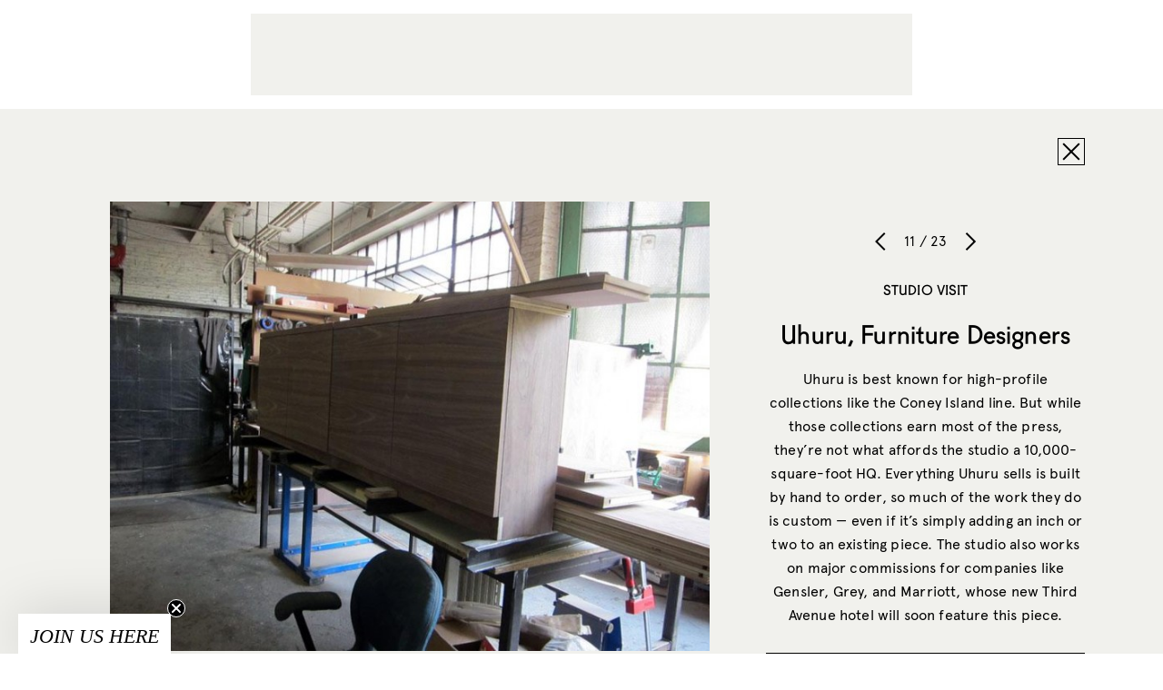

--- FILE ---
content_type: text/html; charset=utf-8
request_url: https://www.google.com/recaptcha/api2/aframe
body_size: 250
content:
<!DOCTYPE HTML><html><head><meta http-equiv="content-type" content="text/html; charset=UTF-8"></head><body><script nonce="FIQrqJ09POIQLa_mKWT5xw">/** Anti-fraud and anti-abuse applications only. See google.com/recaptcha */ try{var clients={'sodar':'https://pagead2.googlesyndication.com/pagead/sodar?'};window.addEventListener("message",function(a){try{if(a.source===window.parent){var b=JSON.parse(a.data);var c=clients[b['id']];if(c){var d=document.createElement('img');d.src=c+b['params']+'&rc='+(localStorage.getItem("rc::a")?sessionStorage.getItem("rc::b"):"");window.document.body.appendChild(d);sessionStorage.setItem("rc::e",parseInt(sessionStorage.getItem("rc::e")||0)+1);localStorage.setItem("rc::h",'1769223740302');}}}catch(b){}});window.parent.postMessage("_grecaptcha_ready", "*");}catch(b){}</script></body></html>